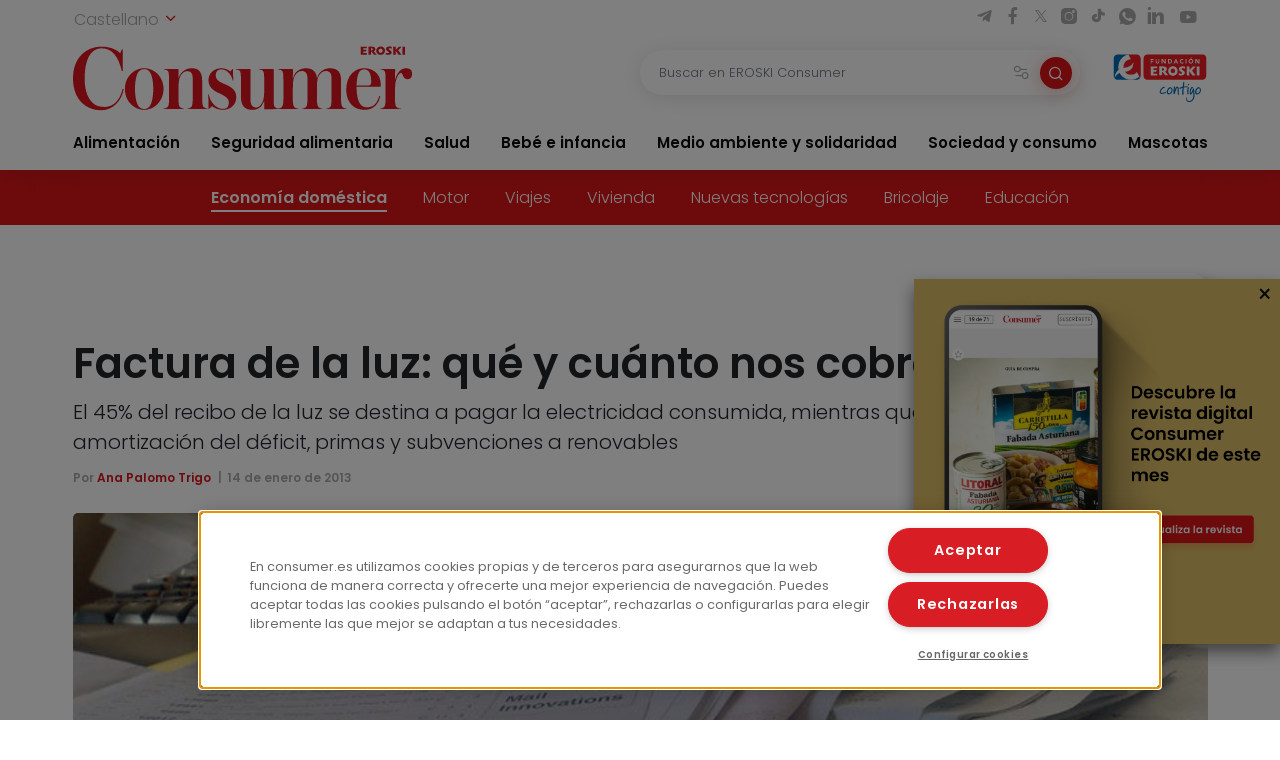

--- FILE ---
content_type: text/html; charset=UTF-8
request_url: https://www.consumer.es/economia-domestica/servicios-y-hogar/factura-de-la-luz-que-y-cuanto-nos-cobran.html
body_size: 15354
content:
 <!DOCTYPE html><html lang="es-ES"
prefix="og: https://ogp.me/ns#" > <head> <meta charset="UTF-8"> <meta name="viewport" content="width=device-width, initial-scale=1, shrink-to-fit=no"> <link rel="profile" href="http://gmpg.org/xfn/11"> <link rel="shortcut icon" type="image/png" href="https://www.consumer.es/app/themes/consumer/favicon.png"/> <link rel="icon" href="https://www.consumer.es/app/themes/consumer/c-consumer.png" sizes="32x32" /> <link rel="apple-touch-icon" href="https://www.consumer.es/app/themes/consumer/c-consumer.png" /> <link rel="preload" href="https://www.consumer.es/app/themes/consumer/assets/css/consumer.style.css" as="style"> <link rel="preload" href="https://www.consumer.es/app/themes/consumer/assets/font/2F22C0_0_0.woff2" as="font" type="font/woff2" crossorigin=""> <link rel="preload" href="https://www.consumer.es/app/themes/consumer/assets/font/2F22C0_1_0.woff2" as="font" type="font/woff2" crossorigin=""> <link rel="preload" href="https://www.consumer.es/app/themes/consumer/assets/font/consumer.ttf" as="font" type="font/ttf" crossorigin=""> <script>dataLayer = [{"idioma": "es","categoria": "Sociedad y consumo","subcategoria": "Economía doméstica","fecha_publicacion": "2013-01-14 12:00:00","autor": "Ana Palomo Trigo","pagetype": "articulo"
}];</script><title>Factura de la luz: qué y cuánto nos cobran | Consumer</title><meta name="description" content="Aunque en 2012 los españoles padecieron dos subidas de la luz, una en abril del 4% y otra en julio del 7%, este año 2013 trae consigo más incrementos. Además del alza del 3% en la factura, un nuevo instrumento para cuantificar la tarifa eléctrica añade un recargo progresivo en función del consumo, que puede […]"/><link rel="canonical" href="https://www.consumer.es/economia-domestica/servicios-y-hogar/factura-de-la-luz-que-y-cuanto-nos-cobran.html" /><meta property="og:site_name" content="Consumer |" /><meta property="og:type" content="article" /><meta property="og:title" content="Factura de la luz: qué y cuánto nos cobran | Consumer" /><meta property="og:description" content="Aunque en 2012 los españoles padecieron dos subidas de la luz, una en abril del 4% y otra en julio del 7%, este año 2013 trae consigo más incrementos. Además del alza del 3% en la factura, un nuevo instrumento para cuantificar la tarifa eléctrica añade un recargo progresivo en función del consumo, que puede […]" /><meta property="og:url" content="https://www.consumer.es/economia-domestica/servicios-y-hogar/factura-de-la-luz-que-y-cuanto-nos-cobran.html" /><meta property="og:image" content="https://www.consumer.es/app/uploads/2019/07/img_facturas-6.jpg" /><meta property="og:image:secure_url" content="https://www.consumer.es/app/uploads/2019/07/img_facturas-6.jpg" /><meta property="og:image:width" content="800" /><meta property="og:image:height" content="600" /><meta property="article:published_time" content="2013-01-13T23:00:00Z" /><meta property="article:modified_time" content="2025-02-25T17:42:04Z" /><meta name="twitter:card" content="summary" /><meta name="twitter:domain" content="www.consumer.es" /><meta name="twitter:title" content="Factura de la luz: qué y cuánto nos cobran | Consumer" /><meta name="twitter:description" content="Aunque en 2012 los españoles padecieron dos subidas de la luz, una en abril del 4% y otra en julio del 7%, este año 2013 trae consigo más incrementos. Además del alza del 3% en la factura, un nuevo instrumento para cuantificar la tarifa eléctrica añade un recargo progresivo en función del consumo, que puede […]" /><meta name="twitter:image" content="https://www.consumer.es/app/uploads/2019/07/img_facturas-6.jpg" /><script type="application/ld+json" class="aioseo-schema">{"@context":"https:\/\/schema.org","@graph":[{"@type":"WebSite","@id":"https:\/\/www.consumer.es\/#website","url":"https:\/\/www.consumer.es\/","name":"Consumer","publisher":{"@id":"https:\/\/www.consumer.es\/#organization"}},{"@type":"Organization","@id":"https:\/\/www.consumer.es\/#organization","name":"Eroski Consumer","url":"https:\/\/www.consumer.es\/","logo":{"@type":"ImageObject","@id":"https:\/\/www.consumer.es\/#organizationLogo","url":"https:\/\/www.consumer.es\/app\/themes\/consumer\/assets\/img\/logo-consumer.svg"},"image":{"@id":"https:\/\/www.consumer.es\/#organizationLogo"}},{"@type":"BreadcrumbList","@id":"https:\/\/www.consumer.es\/economia-domestica\/servicios-y-hogar\/factura-de-la-luz-que-y-cuanto-nos-cobran.html#breadcrumblist","itemListElement":[{"@type":"ListItem","@id":"https:\/\/www.consumer.es\/#listItem","position":"1","item":{"@id":"https:\/\/www.consumer.es\/#item","name":"Inicio","description":"Las \u00faltimas novedades y la actualidad m\u00e1s completa con informaci\u00f3n rigurosa y pr\u00e1ctica para el Consumidor en Alimentaci\u00f3n, Salud, Beb\u00e9, Mascotas, etc.","url":"https:\/\/www.consumer.es\/"},"nextItem":"https:\/\/www.consumer.es\/economia-domestica\/servicios-y-hogar\/factura-de-la-luz-que-y-cuanto-nos-cobran.html#listItem"},{"@type":"ListItem","@id":"https:\/\/www.consumer.es\/economia-domestica\/servicios-y-hogar\/factura-de-la-luz-que-y-cuanto-nos-cobran.html#listItem","position":"2","item":{"@id":"https:\/\/www.consumer.es\/economia-domestica\/servicios-y-hogar\/factura-de-la-luz-que-y-cuanto-nos-cobran.html#item","name":"Factura de la luz: qu\u00e9 y cu\u00e1nto nos cobran","description":"Aunque en 2012 los espa\u00f1oles padecieron dos subidas de la luz, una en abril del 4% y otra en julio del 7%, este a\u00f1o 2013 trae consigo m\u00e1s incrementos. Adem\u00e1s del alza del 3% en la factura, un nuevo instrumento para cuantificar la tarifa el\u00e9ctrica a\u00f1ade un recargo progresivo en funci\u00f3n del consumo, que puede [\u2026]","url":"https:\/\/www.consumer.es\/economia-domestica\/servicios-y-hogar\/factura-de-la-luz-que-y-cuanto-nos-cobran.html"},"previousItem":"https:\/\/www.consumer.es\/#listItem"}]},{"@type":"Person","@id":"https:\/\/www.consumer.es\/author\/blanca#author","url":"https:\/\/www.consumer.es\/author\/blanca","name":"Blanca \u00c1lvarez","image":{"@type":"ImageObject","@id":"https:\/\/www.consumer.es\/economia-domestica\/servicios-y-hogar\/factura-de-la-luz-que-y-cuanto-nos-cobran.html#authorImage","url":"https:\/\/secure.gravatar.com\/avatar\/24b20db31426489543fbae1ab0372977?s=96&d=mm&r=g","width":"96","height":"96","caption":"Blanca \u00c1lvarez"}}]}</script><link rel='dns-prefetch' href='//s.w.org' /><link rel="alternate" type="application/rss+xml" title="Consumer &raquo; Comentario Factura de la luz: qué y cuánto nos cobran del feed" href="https://www.consumer.es/economia-domestica/servicios-y-hogar/factura-de-la-luz-que-y-cuanto-nos-cobran.html/feed" /><link rel='stylesheet' id='consumer-style-css' href='https://www.consumer.es/app/themes/consumer/assets/css/consumer.style.css' type='text/css' media='all' /><script type='text/javascript' id='gtm-js-extra'>
var cns_gtm = {"key":"GTM-M47684D"};
</script><script type='text/javascript' src='https://www.consumer.es/app/themes/consumer/assets/js/components/gtm.js?ver=1' id='gtm-js'></script><script type='text/javascript' src='https://www.consumer.es/app/themes/consumer/assets/js/components/onetrustbikuma.js?ver=1' id='onetrustbikuma-js'></script><script type='text/javascript' src='https://www.consumer.es/wp/wp-includes/js/jquery/jquery.min.js?ver=3.6.0' id='jquery-core-js'></script><link rel="https://api.w.org/" href="https://www.consumer.es/wp-json/" /><link rel="alternate" type="application/json" href="https://www.consumer.es/wp-json/wp/v2/articulo/70526" /><link rel="EditURI" type="application/rsd+xml" title="RSD" href="https://www.consumer.es/wp/xmlrpc.php?rsd" /><link rel="wlwmanifest" type="application/wlwmanifest+xml" href="https://www.consumer.es/wp/wp-includes/wlwmanifest.xml" /> <meta name="generator" content="WordPress 5.8.2" /><link rel='shortlink' href='https://www.consumer.es/?p=70526' /><script type="application/ld+json">{"@context": "https://schema.org",
"@type": "Article","@id": "https://www.consumer.es/economia-domestica/servicios-y-hogar/factura-de-la-luz-que-y-cuanto-nos-cobran.html",
"url": "https://www.consumer.es/economia-domestica/servicios-y-hogar/factura-de-la-luz-que-y-cuanto-nos-cobran.html",
"mainEntityOfPage": "https://www.consumer.es/economia-domestica/servicios-y-hogar/factura-de-la-luz-que-y-cuanto-nos-cobran.html",
"headline": "Factura de la luz: qué y cuánto nos cobran | EROSKI Consumer","description": "El 45% del recibo de la luz se destina a pagar la electricidad consumida, mientras que el resto cubre impuestos, amortización del déficit, primas y subvenciones a renovables","articleBody": "Aunque en 2012 los españoles padecieron dos subidas de la luz, una en abril del 4% y otra en julio del 7%, este año 2013 trae consigo más incrementos. Además del alza del 3% en la factura, un nuevo instrumento para cuantificar la tarifa eléctrica añade un recargo progresivo en función del consumo, que puede hacer que el recibo de hogares y pymes se encarezca de forma adicional entre un 3% y un 7%. Con estas subidas, se pretende ingresar unos 280 millones de euros, que ayuden a compensar el déficit tarifario. Pero, ¿cuáles son los diferentes conceptos a los que va destinado el dinero que cada consumidor paga en su factura de la luz? A lo largo de este artículo se trata de despejar todas las dudas.
A qué se destina el dinero que abona el consumidor en su factura

Imagen: Joel Bez

Para entender la factura de la luz, conviene conocer en qué conceptos se desglosa y adónde va destinado cada euro que se paga. De esta forma, se puede intentar ajustar el consumo y reducir el gasto energético, de cara a la subida del recibo este año.
Menos de la mitad de la factura de la luz se destina para pagar lo que se ha consumido (en torno a un 45%). El resto se reparte entre los impuestos (alrededor de un 20%), el déficit de tarifa, las primas a las energías renovables (que suponen más del 19% de la factura), las compensaciones extrapeninsulares o los impuestos, y las distintas subvenciones, todos ellos factores ajenos a las compañías eléctricas.
El 55% de la factura se destina a impuestos, amortización del déficit, primas y subvenciones a energías renovables
Según la patronal de empresas eléctricas, UNESA (Asociación Española de la Industria Eléctrica), integrada por Endesa, Iberdrola, Gas Natural Fenosa, HidroCantábrico y E.On, el importe de la factura de la luz que abona un consumidor con Tarifa de Último Recurso (TUR) se destina a diferentes conceptos que, de mayor a menor porcentaje, son los siguientes:
La energía (23,8%):
El coste de la energía que abonan los clientes acogidos a la TUR, se estipula mediante una subasta en libre competencia que se celebra cada tres meses y que se conoce como CESUR (Compra de Energía para el Suministro de Último Recurso). Si no se incluyen las subvenciones a las renovables y a la cogeneración, la energía representa menos de un tercio del coste total del recibo.
Las subvenciones al régimen especial (19,7%):
Las empresas que producen energía eléctrica con tecnologías renovables o mediante cogeneración cobran igual que el resto de los productores, más una subvención llamada prima. El precio final que los consumidores tienen que abonar por esta energía va desde casi el doble, en el caso de las instalaciones eólicas, y hasta diez veces, en el caso de las fotovoltaicas.
El importe total que los usuarios tienen que pagar en concepto de primas es de unos 7.000 millones de euros anuales y se refiere a:
Energía eólica: es la tecnología renovable con mayor implantación en España y las subvenciones a esta tecnología son las menores de todas las renovables. En 2010 percibieron 40 euros por cada megavatio producido.
Energía fotovoltaica: el rendimiento medio no es demasiado alto ya que, por norma general, solo se transforma en electricidad el 13% de la energía que se recibe del sol. Hay que diferenciar las instalaciones que se están incorporando a la producción en la actualidad, de las que lo hicieron en el año 2009 y anteriores. Las nuevas cobran una subvención de unos 110 euros por MWh generado, mientras que las antiguas ingresan 370 euros. Durante 2010 estas instalaciones, que solo produjeron el 8% del total de la energía renovable, percibieron el 24% del total de las ayudas.
Energía termosolar: las instalaciones termosolares transforman el calor del sol en energía eléctrica. Se trata de una tecnología que aún está en fase de investigación y desarrollo con unos costes muy elevados (la subvención es de cerca de 250 euros por MWh producido). Estas ayudas superarán los 2.000 millones de euros anuales.
Cogeneración eléctrica: la cogeneración aprovecha procesos industriales para producir energía eléctrica. En el año 2010 en España se produjeron 29.000 Gigavatios por hora mediante cogeneración y tratamiento de residuos y la subvención media fue de 60 euros por MWh producido.
Los impuestos (19,4%):
En la factura de la electricidad se carga el IVA y el Impuesto sobre la electricidad. El IVA se aplica en el citado impuesto de electricidad.
La distribución (15,2%):
La actividad de distribución lleva la energía eléctrica a los consumidores, hogares y empresas. Las redes de distribución toman la energía de la red de transporte, pero también de las instalaciones de producción renovables y cogeneración, a las que se suele denominar como generación dispersa. La generación dispersa es alrededor de una tercera parte del total de la energía distribuida.
La amortización del déficit (8,5%):
Desde hace unos años los distintos gobiernos han optado por endeudar a los consumidores de electricidad, en lugar de adecuar las tarifas eléctricas a los costes reales del suministro. El coste de amortizar la deuda y sus intereses asciende a más de 2.200 millones de euros anuales.
Otros costes (8,1%):
La tarifa eléctrica sirve para pagar los costes de la CNE (Comisión Nacional de la Energía); cubre las rebajas en la factura a determinados consumidores y a empresas que se ofrecen a desengancharse del sistema en caso de necesidad (la interrumpibilidad); paga la moratoria que compensó a las eléctricas por la paralización de la construcción de nucleares; soporta el pago de las primas a las renovables; compensa a las empresas eléctricas que prestan servicio en Baleares, Canarias, Ceuta y Melilla y aporta lo necesario para cubrir el déficit de tarifa, etc.
El transporte (4,7%):
Las líneas de transporte trasladan, en alta tensión, la energía eléctrica desde las instalaciones de producción hasta las poblaciones para que las redes de distribución hagan llegar la electricidad a los hogares y las empresas. El transporte se compone de líneas, cables y subestaciones en las que se eleva o reduce la tensión.
Los detalles de la facturación del recibo
Potencia contratada. La TUR (Tarifa de Último Recurso) es la más común en España y equivale a una potencia menor de 10kW. Existe una variante de la TUR para los consumidores acogidos al bono social y otras tarifas como las de contratos de potencia inferiores a 3kW, las situadas entre 10 y 15kW y las superiores a 15kW. Para obtener la potencia total, se multiplica la contratada (kW) por el número de días de la factura y por el precio del kW/día en euros.
Energía consumida. Las cantidades detalladas en el recibo de la luz son los kWh consumidos en el periodo indicado en la factura, el precio del kWh y el importe total de los kWh consumidos en el tiempo señalado en el recibo.
Cuantía del peaje. Expresa el coste por utilizar las redes de la compañía distribuidora y la estipula el Gobierno tras cada subasta eléctrica.
Impuestos.  Se aplican a la suma de los costes de la potencia contratada y de la energía consumida. Incluye el 21% de IVA, el impuesto de la electricidad y otros impuestos implícitos (Impuesto de Sociedades, Impuesto de Actividades Económicas, tasa de ocupación de dominio público e, incluso, los impuestos medioambientales de las comunidades).","keywords": "Consumo, Electricidad, Energía, Factura, Impuestos, Recibo Luz","datePublished": "2013-01-14 00:00:00","dateModified": "2025-02-25 18:42:04","author": {"@type": "Person","name": "Blanca Álvarez","description": "","image": {"@type": "ImageObject","url": "https://secure.gravatar.com/avatar/?s=96&d=mm&r=g",
"height": 96,"width": 96
}},"publisher": {"@type": "Organization","@id": "https:\/\/www.consumer.es","name": "EROSKI Consumer","url": "https:\/\/www.consumer.es","sameAs": [
"https://twitter.com/eroskiconsumer",
"https://www.facebook.com/EroskiConsumer"
],"logo": {"@type": "ImageObject","url": "https://consumer.es/app/themes/consumer/assets/img/logo-consumer.svg",
"width": 300,"height": 56
},"contactPoint": {"@type": "ContactPoint","contactType": "customer support","telephone": "","url": "https:\/\/www.consumer.es\/contacto"}},"image": [
{"@type": "ImageObject","@id": "https://www.consumer.es/app/uploads/2019/07/img_facturas-6.jpg",
"url": "https://www.consumer.es/app/uploads/2019/07/img_facturas-6.jpg",
"width": 1200,"height": 900
}],"comment": [],"speakable": {"@type": "SpeakableSpecification","xpath": ["\/html\/head\/title","\/html\/head\/meta[@name='description']\/@content"]
},"isPartOf": {"@type": "WebPage","@id":"https://www.consumer.es/economia-domestica/servicios-y-hogar/factura-de-la-luz-que-y-cuanto-nos-cobran.html",
"name":"Factura de la luz: qué y cuánto nos cobran | EROSKI Consumer","url":"https://www.consumer.es/economia-domestica/servicios-y-hogar/factura-de-la-luz-que-y-cuanto-nos-cobran.html",
"description":"El 45% del recibo de la luz se destina a pagar la electricidad consumida, mientras que el resto cubre impuestos, amortización del déficit, primas y subvenciones a renovables"
}}</script><link rel="icon" href="https://www.consumer.es/app/uploads/2024/01/cropped-android-chrome-512x512-1.png" sizes="32x32" /><link rel="icon" href="https://www.consumer.es/app/uploads/2024/01/cropped-android-chrome-512x512-1.png" sizes="192x192" /><link rel="apple-touch-icon" href="https://www.consumer.es/app/uploads/2024/01/cropped-android-chrome-512x512-1.png" /><meta name="msapplication-TileImage" content="https://www.consumer.es/app/uploads/2024/01/cropped-android-chrome-512x512-1.png" /> </head><body class="articulo-template-default single single-articulo postid-70526"><noscript><iframe src="https://www.googletagmanager.com/ns.html?id=GTM-M47684D" height="0" width="0" style="display:none;visibility:hidden"></iframe></noscript><header class="header" id="header-princicpal"> <nav class="navbar navbar-expand-lg navbar-light bg-white"> <div class="navbar-region-top"> <div class="content"> <div class="language-switcher"> <div class="dropdown show"> <a href="#" role="button" id="dropdownMenuLink" data-toggle="dropdown" aria-haspopup="true" aria-expanded="false"> Castellano <i class="icon icon-chevron-down"></i> </a> <div class="dropdown-menu" aria-labelledby="dropdownMenuLink"> <a cns-lang="eu" rel="nofollow" class="dropdown-item" href="https://www.consumer.es/eu/economia-domestica-eu/argiaren-faktura-zer-eta-zenbat-kobratzen-diguten.html">Euskara</a><a cns-lang="ca" rel="nofollow" class="dropdown-item" href="https://www.consumer.es/ca/economia-domestica-ca/factura-de-la-llum-qu-i-quant-ens-cobren.html">Català</a><a cns-lang="gl" rel="nofollow" class="dropdown-item" href="https://www.consumer.es/gl/economia-domestica-gl/factura-da-luz-que-e-canto-nos-cobran.html">Galego</a> </div> </div> </div> <div class="d-lg-block d-none"> <div class="icon-list-social"> <a href="https://t.me/eroskiconsumer" target="_blank" class="icon-enlace icon-list-social-link" title="telegram"> <span class="icon icon-telegram"></span> </a> <a href="https://es-es.facebook.com/EroskiConsumer" target="_blank" class="icon-enlace icon-list-social-link" title="facebook"> <span class="icon icon-facebook-solid"></span> </a> <a href="https://twitter.com/eroskiconsumer?ref_src=twsrc%5Egoogle%7Ctwcamp%5Eserp%7Ctwgr%5Eauthor" target="_blank" class="icon-enlace icon-list-social-link" title="twitter"> <span class="icon icon-twitterX"></span> </a> <a href="https://www.instagram.com/eroskiconsumer_/" target="_blank" class="icon-enlace icon-list-social-link" title="instagram"> <span class="icon icon-instagram-solid"></span> </a> <a href="https://www.tiktok.com/@eroskiconsumer" target="_blank" class="icon-enlace icon-list-social-link" title="tiktok"> <span class="icon icon-tiktok"></span> </a> <a href="https://whatsapp.com/channel/0029VaoAktf7z4kWlLOGnS0j" target="_blank" class="icon-enlace icon-list-social-link" title="whatsapp"> <span class="icon icon-whatsapp"></span> </a> <a href="https://www.linkedin.com/company/eroski-consumer/" target="_blank" class="icon-enlace icon-list-social-link" title="linkedin"> <span class="icon icon-linkedin-solid"></span> </a> <a href="https://www.youtube.com/c/eroskiconsumer" target="_blank" class="icon-enlace icon-list-social-link" title="youtube"> <span class="icon icon-youtube-solid"></span> </a> </div> </div> </div> </div> <div class="navbar-region-middle"> <div class="content"> <div class="sect-1"> <div class="content"> <span class="navbar-toggler" data-toggle="collapse" data-target=".navbarCollapseContent" aria-controls="navbarCollapseContent" aria-expanded="false" aria-label="Toggle navigation"> <span class="icon icon-menu"></span> </span> <div class="brand"> <a class="navbar-brand" href="https://www.consumer.es"><img alt="Logo EROSKI Consumer" title="Logo EROSKI Consumer" src="https://www.consumer.es/app/themes/consumer/assets/img/logo-consumer.svg" width="340" height="65"></a> </div> <div class="search-button"> <span class="searchbar-toggler" data-toggle="collapse" data-target=".searchbarCollapseContent.searchbar-general" aria-controls="searchbarCollapseContent.searchbar-general" aria-expanded="false" aria-label="Toggle navigation"> <span class="icon icon-search"></span> </span> </div> </div> </div> <div class="sect-2"> <div class="content"> <div class="searchbar searchbarCollapseContent searchbar-general collapse "> <form> <div class="form-field search-bar"> <div class="field-text"> <input type="text" class="form-control form-item" id="searchbar-text" form="filter-block" name="search" placeholder="Buscar en EROSKI Consumer" value="" /> <span class="filters-btn-transparent" data-toggle="collapse" data-target="#filter-block" aria-expanded="true" aria-controls="filter-block"> <span class="icon icon-filters"></span> <span class="d-none">Filtrar</span> </span> <button class="search-btn-round" type="submit" form="filter-block"> <span class="icon icon-search"></span> <span class="d-none">Buscar</span> </button> </div> </div> </form></div> <div class="fundacion d-lg-block d-none"> <a class="logo-fundacion" href="https://corporativo.eroski.es/quienes-somos/fundacion-eroski/" target="_blank"><img alt="Logo fundación EROSKI Consumer" title="Logo fundación EROSKI Consumer" src="https://www.consumer.es/app/themes/consumer/assets/img/logo-fundacion-es.svg" width="96" height="48"></a> </div> </div> </div> </div> <form class="filters collapse" id="filter-block" method="get" action="https://www.consumer.es/buscador"> <div class="content"> <div class="filters-header"> <span class="filters-title"><i class="icon icon-filters"></i>Filtros</span> <span class="filters-btn-close" data-toggle="collapse" data-target="#filter-block" aria-expanded="true" aria-controls="filter-block"><i class="icon icon-x"></i><span class="d-none">Cerrar</span></span> </div> <div class="applied-filters"></div> <div class="form-group"> <div class="accordion" id="accordion-filtros"> <div class="accordion-item"> <div class="accordion-header" id="filtros-canales-header"> <span class="accordion-tag" data-toggle="collapse" data-target="#filtros-canales" aria-expanded="true" aria-controls="filtros-canales">Canales</span> </div> <div id="filtros-canales" class="collapse show" aria-labelledby="filtros-canales-header" data-parent="#accordion-filtros"> <div class="accordion-body"> <div class="accordion" id="accordion-filtros-canales"> <div class="accordion-item"> <div class="accordion-header" id="accordion-header-canales"> <div class="accordion-toggler" data-toggle="collapse" data-target="#collapse-subcanales-19" aria-expanded="false" aria-controls="collapse-subcanales-19"> <div class="form-field form-field-checkbox"> <input type="checkbox" id="canal-19" value="19" name="canal[]" > <label for="canal-19" class="item-label">Alimentación</label> </div> </div> </div> <div id="collapse-subcanales-19" class="collapse" aria-labelledby="accordion-header-canales"> <div class="accordion-body"> <div class="form-field form-field-checkbox"> <input type="checkbox" id="canal-33" value="33" name="canal[]" data-parent="canal-19" > <label for="canal-33" class="item-label">Nutrición</label> </div> <div class="form-field form-field-checkbox"> <input type="checkbox" id="canal-35" value="35" name="canal[]" data-parent="canal-19" > <label for="canal-35" class="item-label">En la cocina</label> </div> </div> </div> </div> <div class="accordion-item"> <div class="accordion-header" id="accordion-header-canales"> <div class="accordion-toggler" data-toggle="collapse" data-target="#collapse-subcanales-21" aria-expanded="false" aria-controls="collapse-subcanales-21"> <div class="form-field form-field-checkbox"> <input type="checkbox" id="canal-21" value="21" name="canal[]" > <label for="canal-21" class="item-label">Seguridad alimentaria</label> </div> </div> </div> <div id="collapse-subcanales-21" class="collapse" aria-labelledby="accordion-header-canales"> <div class="accordion-body"> <div class="form-field form-field-checkbox"> <input type="checkbox" id="canal-37" value="37" name="canal[]" data-parent="canal-21" > <label for="canal-37" class="item-label">Consumo seguro</label> </div> <div class="form-field form-field-checkbox"> <input type="checkbox" id="canal-39" value="39" name="canal[]" data-parent="canal-21" > <label for="canal-39" class="item-label">Alimentos a detalle</label> </div> <div class="form-field form-field-checkbox"> <input type="checkbox" id="canal-41" value="41" name="canal[]" data-parent="canal-21" > <label for="canal-41" class="item-label">Riesgos y medidas</label> </div> </div> </div> </div> <div class="accordion-item"> <div class="accordion-header" id="accordion-header-canales"> <div class="accordion-toggler" data-toggle="collapse" data-target="#collapse-subcanales-23" aria-expanded="false" aria-controls="collapse-subcanales-23"> <div class="form-field form-field-checkbox"> <input type="checkbox" id="canal-23" value="23" name="canal[]" > <label for="canal-23" class="item-label">Salud</label> </div> </div> </div> <div id="collapse-subcanales-23" class="collapse" aria-labelledby="accordion-header-canales"> <div class="accordion-body"> <div class="form-field form-field-checkbox"> <input type="checkbox" id="canal-43" value="43" name="canal[]" data-parent="canal-23" > <label for="canal-43" class="item-label">Bienestar</label> </div> <div class="form-field form-field-checkbox"> <input type="checkbox" id="canal-45" value="45" name="canal[]" data-parent="canal-23" > <label for="canal-45" class="item-label">Problemas de salud</label> </div> </div> </div> </div> <div class="accordion-item"> <div class="accordion-header" id="accordion-header-canales"> <div class="accordion-toggler" data-toggle="collapse" data-target="#collapse-subcanales-25" aria-expanded="false" aria-controls="collapse-subcanales-25"> <div class="form-field form-field-checkbox"> <input type="checkbox" id="canal-25" value="25" name="canal[]" > <label for="canal-25" class="item-label">Bebé e infancia</label> </div> </div> </div> <div id="collapse-subcanales-25" class="collapse" aria-labelledby="accordion-header-canales"> <div class="accordion-body"> <div class="form-field form-field-checkbox"> <input type="checkbox" id="canal-47" value="47" name="canal[]" data-parent="canal-25" > <label for="canal-47" class="item-label">Embarazo</label> </div> <div class="form-field form-field-checkbox"> <input type="checkbox" id="canal-49" value="49" name="canal[]" data-parent="canal-25" > <label for="canal-49" class="item-label">Bebés y etapas</label> </div> <div class="form-field form-field-checkbox"> <input type="checkbox" id="canal-51" value="51" name="canal[]" data-parent="canal-25" > <label for="canal-51" class="item-label">Infancia y familia</label> </div> </div> </div> </div> <div class="accordion-item"> <div class="accordion-header" id="accordion-header-canales"> <div class="accordion-toggler" data-toggle="collapse" data-target="#collapse-subcanales-27" aria-expanded="false" aria-controls="collapse-subcanales-27"> <div class="form-field form-field-checkbox"> <input type="checkbox" id="canal-27" value="27" name="canal[]" > <label for="canal-27" class="item-label">Medio ambiente y solidaridad</label> </div> </div> </div> <div id="collapse-subcanales-27" class="collapse" aria-labelledby="accordion-header-canales"> <div class="accordion-body"> <div class="form-field form-field-checkbox"> <input type="checkbox" id="canal-53" value="53" name="canal[]" data-parent="canal-27" > <label for="canal-53" class="item-label">Medio ambiente</label> </div> <div class="form-field form-field-checkbox"> <input type="checkbox" id="canal-55" value="55" name="canal[]" data-parent="canal-27" > <label for="canal-55" class="item-label">Solidaridad</label> </div> </div> </div> </div> <div class="accordion-item"> <div class="accordion-header" id="accordion-header-canales"> <div class="accordion-toggler" data-toggle="collapse" data-target="#collapse-subcanales-29" aria-expanded="false" aria-controls="collapse-subcanales-29"> <div class="form-field form-field-checkbox"> <input type="checkbox" id="canal-29" value="29" name="canal[]" > <label for="canal-29" class="item-label">Sociedad y consumo</label> </div> </div> </div> <div id="collapse-subcanales-29" class="collapse" aria-labelledby="accordion-header-canales"> <div class="accordion-body"> <div class="form-field form-field-checkbox"> <input type="checkbox" id="canal-57" value="57" name="canal[]" data-parent="canal-29" > <label for="canal-57" class="item-label">Economía doméstica</label> </div> <div class="form-field form-field-checkbox"> <input type="checkbox" id="canal-59" value="59" name="canal[]" data-parent="canal-29" > <label for="canal-59" class="item-label">Motor</label> </div> <div class="form-field form-field-checkbox"> <input type="checkbox" id="canal-61" value="61" name="canal[]" data-parent="canal-29" > <label for="canal-61" class="item-label">Viajes</label> </div> <div class="form-field form-field-checkbox"> <input type="checkbox" id="canal-63" value="63" name="canal[]" data-parent="canal-29" > <label for="canal-63" class="item-label">Vivienda</label> </div> <div class="form-field form-field-checkbox"> <input type="checkbox" id="canal-65" value="65" name="canal[]" data-parent="canal-29" > <label for="canal-65" class="item-label">Nuevas tecnologías</label> </div> <div class="form-field form-field-checkbox"> <input type="checkbox" id="canal-67" value="67" name="canal[]" data-parent="canal-29" > <label for="canal-67" class="item-label">Bricolaje</label> </div> <div class="form-field form-field-checkbox"> <input type="checkbox" id="canal-69" value="69" name="canal[]" data-parent="canal-29" > <label for="canal-69" class="item-label">Educación</label> </div> </div> </div> </div> <div class="accordion-item"> <div class="accordion-header" id="accordion-header-canales"> <div class="accordion-toggler" data-toggle="collapse" data-target="#collapse-subcanales-31" aria-expanded="false" aria-controls="collapse-subcanales-31"> <div class="form-field form-field-checkbox"> <input type="checkbox" id="canal-31" value="31" name="canal[]" > <label for="canal-31" class="item-label">Mascotas</label> </div> </div> </div> <div id="collapse-subcanales-31" class="collapse" aria-labelledby="accordion-header-canales"> <div class="accordion-body"> <div class="form-field form-field-checkbox"> <input type="checkbox" id="canal-71" value="71" name="canal[]" data-parent="canal-31" > <label for="canal-71" class="item-label">Tener mascota</label> </div> <div class="form-field form-field-checkbox"> <input type="checkbox" id="canal-73" value="73" name="canal[]" data-parent="canal-31" > <label for="canal-73" class="item-label">Cuidados</label> </div> <div class="form-field form-field-checkbox"> <input type="checkbox" id="canal-75" value="75" name="canal[]" data-parent="canal-31" > <label for="canal-75" class="item-label">Convivencia y psicología</label> </div> </div> </div> </div> </div> </div> </div> </div> <div class="accordion-item"> <div class="accordion-header" id="filtros-tipos-header"> <span class="accordion-tag" data-toggle="collapse" data-target="#filtros-tipos" aria-expanded="true" aria-controls="filtros-tipos">Tipo de contenido</span> </div> <div id="filtros-tipos" class="collapse show" aria-labelledby="filtros-tipos-header"> <div class="accordion-body"> <div class="accordion" id="accordion-filtros-tipos"> <div class="accordion-item"> <div class="accordion-header" id="accordion-header-tipos"> <div class="form-field"> <input type="checkbox" id="tipo-articulo" name="type[]" value="articulo"> <label for="tipo-articulo">Artículos</label> </div> <div class="form-field"> <input type="checkbox" id="tipo-entrevista" name="type[]" value="entrevista"> <label for="tipo-entrevista">Entrevistas</label> </div> <div class="form-field"> <input type="checkbox" id="tipo-analisis_comparativo" name="type[]" value="analisis_comparativo"> <label for="tipo-analisis_comparativo">Análisis comparativos</label> </div> <div class="form-field"> <input type="checkbox" id="tipo-guia" name="type[]" value="guia"> <label for="tipo-guia">Guías</label> </div> <div class="form-field"> <input type="checkbox" id="tipo-video" name="type[]" value="video"> <label for="tipo-video">Vídeos</label> </div> <div class="form-field"> <input type="checkbox" id="tipo-infografia" name="type[]" value="infografia"> <label for="tipo-infografia">Infografías</label> </div> <div class="form-field"> <input type="checkbox" id="tipo-monografico" name="type[]" value="monografico"> <label for="tipo-monografico">Monográficos</label> </div> </div> </div> </div> </div> </div> </div></div> </div> <div class="form-group row"> <div class="col-6"> <div class="form-field"> <label for="fecha-from" class="item-label">Fecha desde</label> <div class="field-date"> <input type="date" class="form-control form-item" id="fecha-from" name="from" value=""> </div></div> </div> <div class="col-6"> <div class="form-field"> <label for="fecha-to" class="item-label">Hasta</label> <div class="field-date"> <input type="date" class="form-control form-item" id="fecha-to" name="to" value=""> </div></div> </div> </div> <div class="form-field"> <label for="firma" class="item-label">Autor</label> <div class="field-text"> <select id="firma" name="firma[]" class="form-control form-item select2"> </select> </div></div> <div class="form-actions"> <div class="form-group row"> <div class="col-6"> <input type="button" class="btn btn-outline-secondary filters-btn-clear" value="Borrar"> </div> <div class="col-6"> <input type="submit" class="btn btn-primary" value="Aplicar"> </div> </div> </div> </div> </form> </div> <div class="collapse navbarCollapseContent navbar-collapse navbar-region-bottom"> <div class="content py-lg-0 py-3"> <ul id="menu-menu-principal" class="navbar-nav"><li class="nav-item dropdown"><a class="nav-link" href="https://www.consumer.es/alimentacion">Alimentación</a><span id="navbarDropdown-25" class="icon icon-chevron-down" role="button" data-toggle="dropdown" aria-haspopup="true" aria-expanded="false"></span><div class="dropdown-menu" aria-labelledby="navbarDropdown-25"><div class="dropdown-menu-content"><a class="nav-link dropdown-item" href="https://www.consumer.es/alimentacion/nutricion">Nutrición</a><a class="nav-link dropdown-item" href="https://www.consumer.es/alimentacion/en-la-cocina">En la cocina</a></div></div></li><li class="nav-item dropdown"><a class="nav-link" href="https://www.consumer.es/seguridad-alimentaria">Seguridad alimentaria</a><span id="navbarDropdown-30" class="icon icon-chevron-down" role="button" data-toggle="dropdown" aria-haspopup="true" aria-expanded="false"></span><div class="dropdown-menu" aria-labelledby="navbarDropdown-30"><div class="dropdown-menu-content"><a class="nav-link dropdown-item" href="https://www.consumer.es/seguridad-alimentaria/consumo-seguro">Consumo seguro</a><a class="nav-link dropdown-item" href="https://www.consumer.es/seguridad-alimentaria/alimentos-a-detalle">Alimentos a detalle</a><a class="nav-link dropdown-item" href="https://www.consumer.es/seguridad-alimentaria/riesgos-y-medidas">Riesgos y medidas</a></div></div></li><li class="nav-item dropdown"><a class="nav-link" href="https://www.consumer.es/salud">Salud</a><span id="navbarDropdown-34" class="icon icon-chevron-down" role="button" data-toggle="dropdown" aria-haspopup="true" aria-expanded="false"></span><div class="dropdown-menu" aria-labelledby="navbarDropdown-34"><div class="dropdown-menu-content"><a class="nav-link dropdown-item" href="https://www.consumer.es/salud/bienestar">Bienestar</a><a class="nav-link dropdown-item" href="https://www.consumer.es/salud/problemas-de-salud">Problemas de salud</a></div></div></li><li class="nav-item dropdown"><a class="nav-link" href="https://www.consumer.es/bebe">Bebé e infancia</a><span id="navbarDropdown-37" class="icon icon-chevron-down" role="button" data-toggle="dropdown" aria-haspopup="true" aria-expanded="false"></span><div class="dropdown-menu" aria-labelledby="navbarDropdown-37"><div class="dropdown-menu-content"><a class="nav-link dropdown-item" href="https://www.consumer.es/bebe/embarazo">Embarazo</a><a class="nav-link dropdown-item" href="https://www.consumer.es/bebe/bebes-y-etapas">Bebés y etapas</a><a class="nav-link dropdown-item" href="https://www.consumer.es/bebe/infancia-y-familia">Infancia y familia</a></div></div></li><li class="nav-item dropdown"><a class="nav-link" href="https://www.consumer.es/medio-ambiente-solidaridad">Medio ambiente y solidaridad</a><span id="navbarDropdown-46" class="icon icon-chevron-down" role="button" data-toggle="dropdown" aria-haspopup="true" aria-expanded="false"></span><div class="dropdown-menu" aria-labelledby="navbarDropdown-46"><div class="dropdown-menu-content"><a class="nav-link dropdown-item" href="https://www.consumer.es/medio-ambiente-solidaridad/medio-ambiente">Medio ambiente</a><a class="nav-link dropdown-item" href="https://www.consumer.es/medio-ambiente-solidaridad/solidaridad">Solidaridad</a></div></div></li><li class="nav-item dropdown"><a class="nav-link" href="https://www.consumer.es/sociedad-consumo">Sociedad y consumo</a><span id="navbarDropdown-50" class="icon icon-chevron-down" role="button" data-toggle="dropdown" aria-haspopup="true" aria-expanded="false"></span><div class="dropdown-menu" aria-labelledby="navbarDropdown-50"><div class="dropdown-menu-content"><a class="nav-link dropdown-item" href="https://www.consumer.es/sociedad-consumo/economia-domestica">Economía doméstica</a><a class="nav-link dropdown-item" href="https://www.consumer.es/sociedad-consumo/motor">Motor</a><a class="nav-link dropdown-item" href="https://www.consumer.es/sociedad-consumo/viajes">Viajes</a><a class="nav-link dropdown-item" href="https://www.consumer.es/sociedad-consumo/vivienda">Vivienda</a><a class="nav-link dropdown-item" href="https://www.consumer.es/sociedad-consumo/tecnologia">Nuevas tecnologías</a><a class="nav-link dropdown-item" href="https://www.consumer.es/sociedad-consumo/bricolaje">Bricolaje</a><a class="nav-link dropdown-item" href="https://www.consumer.es/sociedad-consumo/educacion">Educación</a></div></div></li><li class="nav-item dropdown"><a class="nav-link" href="https://www.consumer.es/mascotas">Mascotas</a><span id="navbarDropdown-61" class="icon icon-chevron-down" role="button" data-toggle="dropdown" aria-haspopup="true" aria-expanded="false"></span><div class="dropdown-menu" aria-labelledby="navbarDropdown-61"><div class="dropdown-menu-content"><a class="nav-link dropdown-item" href="https://www.consumer.es/mascotas/tener-mascota">Tener mascota</a><a class="nav-link dropdown-item" href="https://www.consumer.es/mascotas/cuidados">Cuidados</a><a class="nav-link dropdown-item" href="https://www.consumer.es/mascotas/convivencia-y-psicologia">Convivencia y psicología</a></div></div></li></ul> <div class="d-lg-none d-block"> <div class="sidebar-recursos card card-wrap"> <div class="featured-links"><div class="card card-wrap card-articulo"> <a class="card-hover-link" target="_blank"href="https://revista.consumer.es" title="EROSKI Consumer"> <div class="card-row"> <div class="card-col-imagen"> <div class="card-img card-imagen"> <img class="img-fluid" src="https://www.consumer.es/app/uploads/fly-images/342/revista-45x45-cc.png" width="45" height="45" alt="Revista" title="revista"> </div> </div> <div class="card-col-cuerpo"> <div class="card-body card-cuerpo"> <div class="card-category"> <small class="card-category-type">Revista</small> </div> <div class="card-title card-titulo">EROSKI Consumer</div> </div> </div> </div> </a></div><div class="card card-wrap card-articulo"> <a class="card-hover-link" href="/alimentacion/recetas" title="Menús y recetas"> <div class="card-row"> <div class="card-col-imagen"> <div class="card-img card-imagen"> <img class="img-fluid" src="https://www.consumer.es/app/uploads/fly-images/151/menus-y-recetas-45x45-cc.png" width="45" height="45" alt="Menús y recetas" title="Menús y recetas"> </div> </div> <div class="card-col-cuerpo"> <div class="card-body card-cuerpo"> <div class="card-category"> <small class="card-category-type">Guía</small> </div> <div class="card-title card-titulo">Menús y recetas</div> </div> </div> </div> </a></div><div class="card card-wrap card-articulo"> <a class="card-hover-link" href="https://caminodesantiago.consumer.es/" title="Camino de santiago"> <div class="card-row"> <div class="card-col-imagen"> <div class="card-img card-imagen"> <img class="img-fluid" src="https://www.consumer.es/app/uploads/fly-images/305076/camino-de-santiago-1-45x45-cc.png" width="45" height="45" alt="Camino de Santiago" title="camino-de-santiago"> </div> </div> <div class="card-col-cuerpo"> <div class="card-body card-cuerpo"> <div class="card-category"> <small class="card-category-type">Guía</small> </div> <div class="card-title card-titulo">Camino de santiago</div> </div> </div> </div> </a></div><div class="card card-wrap card-articulo"> <a class="card-hover-link" target="_blank"href="https://www.escueladealimentacion.es/es" title="Escuela de alimentación"> <div class="card-row"> <div class="card-col-imagen"> <div class="card-img card-imagen"> <img class="img-fluid" src="https://www.consumer.es/app/uploads/fly-images/341/escuela-de-alimentacion-45x45-cc.png" width="45" height="45" alt="Escuela de alimentación" title="escuela-de-alimentacion"> </div> </div> <div class="card-col-cuerpo"> <div class="card-body card-cuerpo"> <div class="card-category"> <small class="card-category-type">Programa</small> </div> <div class="card-title card-titulo">Escuela de alimentación</div> </div> </div> </div> </a></div></div> <div class="resources-menu"> <div class="menu-header"> <i class="icon icon-settings icon-primary"></i> <span class="menu-title">Recursos</span> </div> <div class="menu-content"> <div class="resources-item"> <div class="accordion" id="accordion-resources-1"> <div class="accordion-item"> <div class="accordion-header" id="resources-heading-1"> <div class="accordion-title"> <span class="accordion-toggler"><a href="https://www.consumer.es/guias">Guías</a><i class="icon icon-chevron-down" data-toggle="collapse" data-target="#collapse-resources-1" aria-expanded="false" aria-controls="collapse-resources-1"></i></span> </div> </div> <div id="collapse-resources-1" class="collapse" aria-labelledby="resources-heading-1" data-parent="#accordion-resources-1"> <div class="accordion-body"> <a target="_blank" href="/app/uploads/guias/es/obesidad_infantil.pdf">Obesidad Infantil</a> <a target="_blank" href="https://caminodesantiago.consumer.es/">Camino de santiago</a> <a target="_blank" href="/alimentacion/recetas">Menús y recetas</a> <a target="_blank" href="https://frutas.consumer.es/">Frutas</a> <a target="_blank" href="https://verduras.consumer.es/">Verduras y hortalizas</a> <a target="_blank" href="https://pescadosymariscos.consumer.es/">Pescados y mariscos</a> <a target="_blank" href="https://saludyalimentacion.consumer.es/">Salud y alimentación</a> <a target="_blank" href="https://trabajoyalimentacion.consumer.es/">Trabajo y alimentación</a> <a target="_blank" href="https://sexoysalud.consumer.es/">Sexo y salud</a> <a target="_blank" href="https://comprasostenible.consumer.es/">Compra sostenible</a> <a target="_blank" href="https://pasionporlavida.consumer.es">Pasión por la vida</a> <a target="_blank" href="https://bebe.consumer.es/">Guía del bebé</a> </div> </div> </div> </div> </div> <div class="resources-item"> <a href="https://www.consumer.es/infografias">Infografías</a> </div> <div class="resources-item"> <a href="https://www.consumer.es/monograficos">Monográficos</a> </div> <div class="resources-item"> <a href="https://www.consumer.es/videos">Vídeos</a> </div> </div></div></div> <div class="icon-list-social"> <a href="https://t.me/eroskiconsumer" target="_blank" class="icon-enlace icon-list-social-link" title="telegram"> <span class="icon icon-telegram"></span> </a> <a href="https://es-es.facebook.com/EroskiConsumer" target="_blank" class="icon-enlace icon-list-social-link" title="facebook"> <span class="icon icon-facebook-solid"></span> </a> <a href="https://twitter.com/eroskiconsumer?ref_src=twsrc%5Egoogle%7Ctwcamp%5Eserp%7Ctwgr%5Eauthor" target="_blank" class="icon-enlace icon-list-social-link" title="twitter"> <span class="icon icon-twitterX"></span> </a> <a href="https://www.instagram.com/eroskiconsumer_/" target="_blank" class="icon-enlace icon-list-social-link" title="instagram"> <span class="icon icon-instagram-solid"></span> </a> <a href="https://www.tiktok.com/@eroskiconsumer" target="_blank" class="icon-enlace icon-list-social-link" title="tiktok"> <span class="icon icon-tiktok"></span> </a> <a href="https://whatsapp.com/channel/0029VaoAktf7z4kWlLOGnS0j" target="_blank" class="icon-enlace icon-list-social-link" title="whatsapp"> <span class="icon icon-whatsapp"></span> </a> <a href="https://www.linkedin.com/company/eroski-consumer/" target="_blank" class="icon-enlace icon-list-social-link" title="linkedin"> <span class="icon icon-linkedin-solid"></span> </a> <a href="https://www.youtube.com/c/eroskiconsumer" target="_blank" class="icon-enlace icon-list-social-link" title="youtube"> <span class="icon icon-youtube-solid"></span> </a> </div> </div> </div> </div> </nav></header><div id="submenu"> <div class="menu-canal"> <a class="nav-link" href="https://www.consumer.es/sociedad-consumo">Sociedad y consumo</a> </div> <div class="navbar menu-subcanal"> <div class="navbar-items"> <div class="navbar-items-wrap"> <ul class="navbar-nav d-inline-block"> <li class="nav-item"> <a class="nav-link active" href="https://www.consumer.es/sociedad-consumo/economia-domestica">Economía doméstica</a> </li> <li class="nav-item"> <a class="nav-link" href="https://www.consumer.es/sociedad-consumo/motor">Motor</a> </li> <li class="nav-item"> <a class="nav-link" href="https://www.consumer.es/sociedad-consumo/viajes">Viajes</a> </li> <li class="nav-item"> <a class="nav-link" href="https://www.consumer.es/sociedad-consumo/vivienda">Vivienda</a> </li> <li class="nav-item"> <a class="nav-link" href="https://www.consumer.es/sociedad-consumo/tecnologia">Nuevas tecnologías</a> </li> <li class="nav-item"> <a class="nav-link" href="https://www.consumer.es/sociedad-consumo/bricolaje">Bricolaje</a> </li> <li class="nav-item"> <a class="nav-link" href="https://www.consumer.es/sociedad-consumo/educacion">Educación</a> </li> </ul> </div> </div> </div></div> <div id="page-articulo" class="page-post"> <div class="block block-post"> <div class="container"> <div class="row"> <div class="ttselhuyar d-flex flex-column w-100 align-items-end position-sticky pr-3 mb-3"> <tts-component id="host"></tts-component> </div> <div class="col-lg-12"> <div class="block-post-header"> <div class="block-post-header-antetitulo"></div> <h1 class="block-post-header-title">Factura de la luz: qué y cuánto nos cobran</h1> <div class="block-post-header-subtitulo">El 45% del recibo de la luz se destina a pagar la electricidad consumida, mientras que el resto cubre impuestos, amortización del déficit, primas y subvenciones a renovables</div> <div class="block-post-header-datos"> <small class="post-autor"> Por <a href="/autor/ana-palomo-trigo">Ana Palomo Trigo</a> </small> <small class="post-fecha">14 de enero de 2013</small> </div> <div class="block-post-header-img"> <figure> <picture><source media="(max-width: 767px)" srcset="https://www.consumer.es/app/uploads/fly-images/70530/img_facturas-6-345x220-cc.jpg" width="345" height="220"><img class="img-fluid" src="https://www.consumer.es/app/uploads/fly-images/70530/img_facturas-6-1200x550-cc.jpg" width="1200" height="550" alt="Img facturas" title="img_facturas-6"></picture> <figcaption class="img-figcaption"> <div class="autor"> <span>Imagen: </span> <a href="http://www.flickr.com/people/lejoe/" target="_blank">Joel Bez</a> </div> </figcaption> </figure> </div> </div> </div> <div class="col-lg-9"> <div class="wrapper d-flex flex-md-row-reverse flex-column align-items-start"> <article id="sidebar-content" class="block-post-content"> <div class="post"> <div class="post-text"> <div class="wp-block-consumer-entradilla-block post-entradilla"><p>Aunque en 2012 los españoles padecieron dos subidas de la luz, <a href="/economia-domestica/finanzas/subida-de-precios-en-abril.html">una en abril</a> del 4% y otra en julio del 7%, este año 2013 trae consigo más incrementos. <strong>Además del alza del 3% en la factura, un nuevo instrumento para cuantificar la tarifa eléctrica añade un <a href="/economia-domestica/servicios-y-hogar/luz-aumentos-variables-segun-el-consumo.html">recargo progresivo en función del consumo</a>, que puede hacer que el recibo de hogares y pymes se encarezca de forma adicional entre un 3% y un 7%</strong>. Con estas subidas, se pretende ingresar unos 280 millones de euros, que ayuden a compensar el déficit tarifario. Pero, <strong>¿cuáles son los diferentes conceptos a los que va destinado el dinero que cada consumidor paga en su <a href="/economia-domestica/servicios-y-hogar/como-ahorrar-en-la-factura-de-la-luz.html">factura de la luz</a>?</strong> A lo largo de este artículo se trata de despejar todas las dudas.</p></div> <h2>A qué se destina el dinero que abona el consumidor en su factura</h2><p><p>Para entender la factura de la luz, conviene conocer en qué conceptos se desglosa y adónde va destinado cada euro que se paga. De esta forma, se puede intentar <a href="/economia-domestica/servicios-y-hogar/reducir-el-gasto-de-las-facturas.html">ajustar el consumo y reducir el gasto energético</a>, de cara a la subida del recibo este año.</p><p><strong>Menos de la mitad de la factura de la luz se destina para pagar lo que se ha consumido</strong> (en torno a un 45%). El resto se reparte entre los impuestos (alrededor de un 20%), el déficit de tarifa, las primas a las energías renovables (que suponen más del 19% de la factura), las compensaciones extrapeninsulares o los impuestos, y las distintas subvenciones, todos ellos factores ajenos a las compañías eléctricas. </p><p><blockquote>El 55% de la factura se destina a impuestos, amortización del déficit, primas y subvenciones a energías renovables</blockquote></p><p>Según la patronal de empresas eléctricas, <a href="http://www.unesa.es/" target="_blank" rel="noopener">UNESA</a> (Asociación Española de la Industria Eléctrica), integrada por Endesa, Iberdrola, Gas Natural Fenosa, HidroCantábrico y E.On, el importe de la factura de la luz que abona un consumidor con Tarifa de Último Recurso (TUR) se destina a diferentes conceptos que, de mayor a menor porcentaje, son los siguientes:</p><ol><li><p><strong>La energía (23,8%):</strong></p><p>El coste de la energía que abonan los clientes acogidos a la TUR, se estipula mediante una subasta en libre competencia que se celebra cada tres meses y que se conoce como CESUR (Compra de Energía para el Suministro de Último Recurso). Si no se incluyen las subvenciones a las renovables y a la cogeneración, la energía representa menos de un tercio del coste total del recibo.</p></li><li><p><strong></p><p>Las subvenciones al régimen especial (19,7%):</strong></p><p>Las empresas que producen energía eléctrica con tecnologías renovables o mediante cogeneración cobran igual que el resto de los productores, más una subvención llamada prima. El precio final que los consumidores tienen que abonar por esta energía va desde casi el doble, en el caso de las instalaciones eólicas, y hasta diez veces, en el caso de las fotovoltaicas. </p><p><strong>El importe total que los usuarios tienen que pagar en concepto de primas es de unos 7.000 millones de euros anuales</strong> y se refiere a:</p><ul><li><strong>Energía eólica:</strong> es la tecnología renovable con mayor implantación en España y las subvenciones a esta tecnología son las menores de todas las renovables. En 2010 percibieron 40 euros por cada megavatio producido. </li><li><strong><p>Energía fotovoltaica:</strong> el rendimiento medio no es demasiado alto ya que, por norma general, solo se transforma en electricidad el 13% de la energía que se recibe del sol. Hay que diferenciar las instalaciones que se están incorporando a la producción en la actualidad, de las que lo hicieron en el año 2009 y anteriores. Las nuevas cobran una subvención de unos 110 euros por MWh generado, mientras que las antiguas ingresan 370 euros. Durante 2010 estas instalaciones, que solo produjeron el 8% del total de la energía renovable, percibieron el 24% del total de las ayudas.</li><li><strong><p>Energía termosolar:</strong> las instalaciones termosolares transforman el calor del sol en energía eléctrica. Se trata de una tecnología que aún está en fase de investigación y desarrollo con unos costes muy elevados (la subvención es de cerca de 250 euros por MWh producido). Estas ayudas superarán los 2.000 millones de euros anuales.</li><li><p><strong>Cogeneración eléctrica:</strong> la cogeneración aprovecha procesos industriales para producir energía eléctrica. En el año 2010 en España se produjeron 29.000 Gigavatios por hora mediante cogeneración y tratamiento de residuos y la subvención media fue de 60 euros por MWh producido.</li></ul></li><li><p><strong>Los impuestos (19,4%):</strong></p><p>En la factura de la electricidad se carga el <a href="/economia-domestica/finanzas/sube-el-iva-como-afecta-al-consumidor.html">IVA</a> y el Impuesto sobre la electricidad. El IVA se aplica en el citado impuesto de electricidad.</p></li><li><p><strong></p><p>La distribución (15,2%):</strong></p><p>La actividad de distribución lleva la energía eléctrica a los consumidores, hogares y empresas. Las redes de distribución toman la energía de la red de transporte, pero también de las instalaciones de producción renovables y cogeneración, a las que se suele denominar como generación dispersa. <strong>La generación dispersa es alrededor de una tercera parte del total de la energía distribuida</strong>.</p></li><li><p><strong></p><p>La amortización del déficit (8,5%):</strong></p><p>Desde hace unos años los distintos gobiernos han optado por <strong>endeudar a los consumidores de electricidad, en lugar de adecuar las tarifas eléctricas a los costes reales del suministro</strong>. El coste de amortizar la deuda y sus intereses asciende a más de 2.200 millones de euros anuales.</p></li><li><p><strong></p><p>Otros costes (8,1%):</strong></p><p>La tarifa eléctrica sirve para pagar los costes de la <a href="http://www.cne.es/cne/Home" target="_blank" rel="noopener">CNE (Comisión Nacional de la Energía)</a>; cubre las rebajas en la factura a determinados consumidores y a empresas que se ofrecen a desengancharse del sistema en caso de necesidad (la interrumpibilidad); paga la moratoria que compensó a las eléctricas por la paralización de la construcción de nucleares; soporta el pago de las primas a las renovables; compensa a las empresas eléctricas que prestan servicio en Baleares, Canarias, Ceuta y Melilla y aporta lo necesario para cubrir el déficit de tarifa, etc.</p></li><li><p><strong></p><p>El transporte (4,7%):</strong></p><p><strong>Las líneas de transporte trasladan, en alta tensión, la energía eléctrica desde las instalaciones de producción hasta las poblaciones</strong> para que las redes de distribución hagan llegar la electricidad a los hogares y las empresas. El transporte se compone de líneas, cables y subestaciones en las que se eleva o reduce la tensión.</p></li></ol><div class="wp-block-consumer-despiece-block articulo-text-despiece"><div class="articulo-text-despiece-title">Los detalles de la facturación del recibo</div><div class="articulo-text-despiece-text"><ul><li><p><strong>Potencia contratada.</strong> La TUR (Tarifa de Último Recurso) es la más común en España y equivale a una potencia menor de 10kW. Existe una variante de la TUR para los consumidores acogidos al bono social y otras tarifas como las de contratos de potencia inferiores a 3kW, las situadas entre 10 y 15kW y las superiores a 15kW. Para obtener la potencia total, se multiplica la contratada (kW) por el número de días de la factura y por el precio del kW/día en euros.</p></li><li><p><strong></p><p>Energía consumida.</strong> Las cantidades detalladas en el recibo de la luz son los kWh consumidos en el periodo indicado en la factura, el precio del kWh y el importe total de los kWh consumidos en el tiempo señalado en el recibo.</p></li><li><p><strong>Cuantía del peaje.</strong> Expresa el coste por utilizar las redes de la compañía distribuidora y la estipula el Gobierno tras cada subasta eléctrica. </p></li><li><p><strong></p><p>Impuestos. </strong> Se aplican a la suma de los costes de la potencia contratada y de la energía consumida. Incluye el 21% de IVA, el impuesto de la electricidad y otros impuestos implícitos (Impuesto de Sociedades, Impuesto de Actividades Económicas, tasa de ocupación de dominio público e, incluso, los impuestos medioambientales de las comunidades).</p></li></ul></div></div> </div> <div class="post-footer"> <div class="post-footer-tags pt-lg-5 pt-3"> <a rel="nofollow" href="https://www.consumer.es/etiquetas/consumo" class="etiqueta">Consumo</a> <a rel="nofollow" href="https://www.consumer.es/etiquetas/electricidad" class="etiqueta">Electricidad</a> <a rel="nofollow" href="https://www.consumer.es/etiquetas/energia" class="etiqueta">Energía</a> <a rel="nofollow" href="https://www.consumer.es/etiquetas/factura" class="etiqueta">Factura</a> <a rel="nofollow" href="https://www.consumer.es/etiquetas/impuestos" class="etiqueta">Impuestos</a> <a rel="nofollow" href="https://www.consumer.es/etiquetas/recibo-luz" class="etiqueta">Recibo Luz</a> </div> </div> </div> <div class="post_rrss text-center p-3 mt-3 bg-light"> Sigue a Consumer en <a href="https://www.instagram.com/eroskiconsumer_/" target="_blank" title="Instagram">Instagram</a>, <a href="https://twitter.com/eroskiconsumer" target="_blank" title="X">X</a>, <a href="https://www.threads.net/@eroskiconsumer_" target="_blank" title="Threads">Threads</a>, <a href="https://www.facebook.com/EroskiConsumer/" target="_blank" title="Facebook">Facebook</a>, <a href="https://es.linkedin.com/company/eroski-consumer" target="_blank" title="Linkedin">Linkedin</a>, <a href="https://www.whatsapp.com/channel/0029VaoAktf7z4kWlLOGnS0j" target="_blank" title="Whatsapp">Whatsapp</a>, <a href="https://t.me/eroskiconsumer" target="_blank" title="Telegram">Telegram</a> o <a href="https://www.youtube.com/user/consumereroski" target="_blank" title="Youtube">Youtube</a></div> </article> <nav id="sidebar-menu" class="active sidebar-expanded card card-wrap">  <ul class="list-unstyled components d-flex flex-lg-column flex-md-row justify-content-center"> <li class="components-item" data-toggle="tooltip" data-html="true" data-placement="auto" title="Recursos relacionados"> <a class="components-item-link" href="#recursos-relacionados"><i class="icon icon-settings icon-primary"></i><span class="label">Recursos relacionados</span></a> </li> <li class="components-item"> <ul class="list-RRSS a2a_kit"> <li class="components-item show"> <a class="a2a_dd components-item-link"> <i class="icon icon-share-2 icon-primary"></i> <span class="label">Compartir</span> </a> </li></ul> </li> </ul></nav> </div> <div class="post-footer-newsletter"> <div class="block block-newsletter row"> <div class="col-lg-11 offset-lg-1"> <div class="newsletter newsletter--post bg-gray-light ml-lg-4"> <div class="newsletter__wrapper"> <div class="newsletter__head"> <h2>Boletines EROSKI Consumer</h2> <p>Para estar al día y no perderte ninguna novedad en EROSKI Consumer, suscríbete nuestros boletines gratuitos.</p> </div><form id="newsletter-form" class="newsletter__form" method="post"> <div class="form-field"> <div class="field-text mb-3"> <input type="email" class="form-control form-item" id="newsletter-email" name="newsletter_email" placeholder="Email"> </div> </div> <div id="checks-boletines" class="block-tabs bg-gray p-md-4 p-3 rounded"> <div class="form-field"> <input type="checkbox" id="check_lo_mejor" value="1" name="lo_mejor"> <label for="check_lo_mejor" class="label-suscripcion">Suscríbete al boletín de Lo Mejor de la semana</label> </div> <div class="d-flex"> <div class="form-field"> <input type="checkbox" id="check_revista" value="1" name="revista"><label for="check_revista" class="label-suscripcion">Suscríbete al boletín de la revista mensual EROSKI Consumer</label> </div> <div class="select ml-3"> <select class="select-2" name="revista_idioma" id="select-revista-idioma"> <option value="es">ES</option> <option value="eu">EU</option> <option value="ca">CA</option> <option value="gl">GL</option> </select> </div> </div> </div> <div id="campo-politicas" class="block-tabs px-md-4 pb-0 pt-md-4 pt-3 px-3"> <div class="form-field"> <input type="checkbox" id="check_politicas" name="check_politicas" value="1"> <label class="label-politicas" for="check_politicas"> He leído y acepto las <a href="https://www.consumer.es/politica-de-proteccion-de-datos" class="underline-link" target="_blank">políticas de privacidad</a> </label> </div> </div> <button type="submit" class="btn btn-primary btn--large mt-md-4 mt-3">¡Subscríbete!</button></form></div> </div> </div></div> </div> </div> <aside class="col-lg-3 mt-lg-0 mt-4"> <div class="aside aside-relacionados"> <div class="aside-header"> <p class="aside-header-title">Artículos relacionados</p> </div> <div class="aside-content"> <div class="articulos"> <div class="articulos-item"><div class="card card-wrap card-articulo"> <a class="card-hover-link" href="https://www.consumer.es/economia-domestica/dias-sin-luz-plan-sobrevivir-casa" title="Tres días sin luz: plan para sobrevivir (sin contratiempos) en casa"> <div class="card-row"> <div class="card-col-imagen"> <div class="card-img card-imagen"> <picture><source media="(max-width: 767px)" srcset="https://www.consumer.es/app/uploads/fly-images/585646/apagon-en-casa-140x140-cc.jpg" width="140" height="140"><img class="img-fluid" loading="lazy" src="https://www.consumer.es/app/uploads/fly-images/585646/apagon-en-casa-70x70-cc.jpg" width="70" height="70" alt="apagón en casa" title="apagon-en-casa"></picture> </div> </div> <div class="card-col-cuerpo"> <div class="card-body card-cuerpo"> <div class="card-category"> <small class="card-category-tema">Economía doméstica</small> </div> <div class="card-title card-titulo">Tres días sin luz: plan para sobrevivir (sin contratiempos) en casa</div> <p class="card-texto-datos"> <small class="card-autor text-muted"> Por Sonia Recio </small> </p> </div> </div> </div> </a></div></div> <div class="articulos-item"><div class="card card-wrap card-articulo"> <a class="card-hover-link" href="https://www.consumer.es/economia-domestica/eroski-consumer-cumple-50-anos" title="EROSKI Consumer: 50 años al servicio del consumidor"> <div class="card-row"> <div class="card-col-imagen"> <div class="card-img card-imagen"> <picture><source media="(max-width: 767px)" srcset="https://www.consumer.es/app/uploads/fly-images/458444/portadas-eroski-historia-140x140-cc.jpg" width="140" height="140"><img class="img-fluid" loading="lazy" src="https://www.consumer.es/app/uploads/fly-images/458444/portadas-eroski-historia-70x70-cc.jpg" width="70" height="70" alt="portadas históricas de Eroski Consumer" title="portadas-eroski-historia"></picture> </div> </div> <div class="card-col-cuerpo"> <div class="card-body card-cuerpo"> <div class="card-category"> <small class="card-category-tema">Economía doméstica</small> </div> <div class="card-title card-titulo">EROSKI Consumer: 50 años al servicio del consumidor</div> <p class="card-texto-datos"> <small class="card-autor text-muted"> Por EROSKI Consumer </small> </p> </div> </div> </div> </a></div></div> <div class="articulos-item"><div class="card card-wrap card-articulo"> <a class="card-hover-link" href="https://www.consumer.es/economia-domestica/personas-electrodependientes-tarifa-electrica-regulada" title="Personas electrodependientes: la importancia de una tarifa eléctrica regulada"> <div class="card-row"> <div class="card-col-imagen"> <div class="card-img card-imagen"> <picture><source media="(max-width: 767px)" srcset="https://www.consumer.es/app/uploads/fly-images/448660/Electrodependientes-tarifa-luz-140x140-cc.jpg" width="140" height="140"><img class="img-fluid" loading="lazy" src="https://www.consumer.es/app/uploads/fly-images/448660/Electrodependientes-tarifa-luz-70x70-cc.jpg" width="70" height="70" alt="pacientes dependientes de la energía eléctrica" title="Electrodependientes-tarifa-luz"></picture> </div> </div> <div class="card-col-cuerpo"> <div class="card-body card-cuerpo"> <div class="card-category"> <small class="card-category-tema">Economía doméstica</small> </div> <div class="card-title card-titulo">Personas electrodependientes: la importancia de una tarifa eléctrica regulada</div> <p class="card-texto-datos"> <small class="card-autor text-muted"> Por Sonia Recio </small> </p> </div> </div> </div> </a></div></div> <div class="articulos-item"><div class="card card-wrap card-articulo"> <a class="card-hover-link" href="https://www.consumer.es/economia-domestica/sociedad-consumo/derechos-basicos-del-consumidor.html" title="Derechos básicos del consumidor"> <div class="card-row"> <div class="card-col-imagen"> <div class="card-img card-imagen"> <picture><source media="(max-width: 767px)" srcset="https://www.consumer.es/app/uploads/fly-images/424813/justicia-derechos-consumidores-140x140-cc.jpg" width="140" height="140"><img class="img-fluid" loading="lazy" src="https://www.consumer.es/app/uploads/fly-images/424813/justicia-derechos-consumidores-70x70-cc.jpg" width="70" height="70" alt="derechos de los consumidores" title="justicia-derechos-consumidores"></picture> </div> </div> <div class="card-col-cuerpo"> <div class="card-body card-cuerpo"> <div class="card-category"> <small class="card-category-tema">Economía doméstica</small> </div> <div class="card-title card-titulo">Derechos básicos del consumidor</div> <p class="card-texto-datos"> <small class="card-autor text-muted"> Por EROSKI Consumer </small> </p> </div> </div> </div> </a></div></div> </div> </div></div> </aside> </div> </div> </div> <div id="recursos-relacionados" class="anchor-offset"> <div class="block block-recursos-relacionados"> <div class="container-xl"> <div class="block-header"> <i class="icon icon-settings icon-primary"></i> <div class="block-header-title">Recursos relacionados</div> </div> <div class="block-content"> <div class="row recursos oc-md"> <div class="col-lg-3 recursos-item"> <div class="card card-wrap card-articulo"> <a class="card-hover-link" href="https://www.consumer.es/economia-domestica/sociedad-consumo/junta-arbitral-consumo.html" title="Así funciona una Junta Arbitral de Consumo"> <div class="card-row"> <div class="card-col-imagen"> <div class="card-img card-imagen"> <img class="img-fluid" loading="lazy" src="https://www.consumer.es/app/uploads/fly-images/155405/junta-consumo-405x165-cc.jpg" width="405" height="165" alt="reclamacion consumo" title="junta-consumo"> </div> </div> <div class="card-col-cuerpo"> <div class="card-body card-cuerpo"> <div class="card-category"> <small class="card-category-tema">Economía doméstica</small> <small class="card-category-type">Infografía</small> </div> <div class="card-title card-titulo">Así funciona una Junta Arbitral de Consumo</div> </div> </div> </div> </a></div> </div> <div class="col-lg-3 recursos-item"> <div class="card card-wrap card-articulo"> <a class="card-hover-link" href="https://www.consumer.es/economia-domestica/servicios-y-hogar/electrodomesticos-generan-mas-gasto.html" title="Los responsables del consumo de energía en el hogar"> <div class="card-row"> <div class="card-col-imagen"> <div class="card-img card-imagen"> <img class="img-fluid" loading="lazy" src="https://www.consumer.es/app/uploads/fly-images/155305/consumo-energia-hogar-405x165-cc.jpg" width="405" height="165" alt="gasto energia electrica" title="consumo-energia-hogar"> </div> </div> <div class="card-col-cuerpo"> <div class="card-body card-cuerpo"> <div class="card-category"> <small class="card-category-tema">Economía doméstica</small> <small class="card-category-type">Infografía</small> </div> <div class="card-title card-titulo">Los responsables del consumo de energía en el hogar</div> </div> </div> </div> </a></div> </div> <div class="col-lg-3 recursos-item"> <div class="card card-wrap card-articulo"> <a class="card-hover-link" href="https://www.consumer.es/economia-domestica/50-aniversario-de-eroski-consumer" title="50 aniversario de EROSKI Consumer"> <div class="card-row"> <div class="card-col-imagen"> <div class="card-img card-imagen"> <img class="img-fluid" loading="lazy" src="https://www.consumer.es/app/uploads/fly-images/459699/50-aniversario-Consumer-EROSKI_-405x165-cc.png" width="405" height="165" alt="50 Aniversario EROSKI Consumer" title="50 aniversario Consumer EROSKI_"> </div> </div> <div class="card-col-cuerpo"> <div class="card-body card-cuerpo"> <div class="card-category"> <small class="card-category-tema">Economía doméstica</small> <small class="card-category-type">Vídeo</small> </div> <div class="card-title card-titulo">50 aniversario de EROSKI Consumer</div> </div> </div> </div> </a></div> </div> <div class="col-lg-3 recursos-item"> <div class="card card-wrap card-articulo"> <a class="card-hover-link" href="https://www.consumer.es/economia-domestica/sociedad-consumo/analizadas-8-planchas-alisadoras-de-cabello.html" title="Analizadas 8 planchas alisadoras de cabello"> <div class="card-row"> <div class="card-col-imagen"> <div class="card-img card-imagen"> <img class="img-fluid" loading="lazy" src="https://www.consumer.es/app/uploads/fly-images/235912/img_planchas.678x353-405x165-cc.jpg" width="405" height="165" alt="Img planchas" title="img_planchas.678&#215;353"> </div> </div> <div class="card-col-cuerpo"> <div class="card-body card-cuerpo"> <div class="card-category"> <small class="card-category-tema">Economía doméstica</small> <small class="card-category-type">Vídeo</small> </div> <div class="card-title card-titulo">Analizadas 8 planchas alisadoras de cabello</div> </div> </div> </div> </a></div> </div> </div> </div> </div> </div></div> </div><button class="back-to-top" type="button"><i class="icon icon-arrow-up"></i></button>  <footer class="footer mt-auto bg-white footer-light"> <div class="container"> <div class="footer-top row justify-content-between"> <div class="col-lg-3 pr-lg-4 footer-top-brand"> <div class="mb-4"> <img loading="lazy" class="img-fluid" src="https://www.consumer.es/app/themes/consumer/assets/img/logotipo_consumer_rojo.svg" alt="logotipo consumer rojo"> </div> <p>Información útil y práctica sobre consumo para tu día a día</p> <div class="icon-list-social mt-lg-4 mt-2 mb-5 mb-lg-0"> <a href="https://t.me/eroskiconsumer" target="_blank" class="icon-enlace icon-list-social-link" title="telegram"> <span class="icon icon-telegram"></span> </a> <a href="https://es-es.facebook.com/EroskiConsumer" target="_blank" class="icon-enlace icon-list-social-link" title="facebook"> <span class="icon icon-facebook-solid"></span> </a> <a href="https://twitter.com/eroskiconsumer?ref_src=twsrc%5Egoogle%7Ctwcamp%5Eserp%7Ctwgr%5Eauthor" target="_blank" class="icon-enlace icon-list-social-link" title="twitter"> <span class="icon icon-twitterX"></span> </a> <a href="https://www.instagram.com/eroskiconsumer_/" target="_blank" class="icon-enlace icon-list-social-link" title="instagram"> <span class="icon icon-instagram-solid"></span> </a> <a href="https://www.tiktok.com/@eroskiconsumer" target="_blank" class="icon-enlace icon-list-social-link" title="tiktok"> <span class="icon icon-tiktok"></span> </a> <a href="https://whatsapp.com/channel/0029VaoAktf7z4kWlLOGnS0j" target="_blank" class="icon-enlace icon-list-social-link" title="whatsapp"> <span class="icon icon-whatsapp"></span> </a> <a href="https://www.linkedin.com/company/eroski-consumer/" target="_blank" class="icon-enlace icon-list-social-link" title="linkedin"> <span class="icon icon-linkedin-solid"></span> </a> <a href="https://www.youtube.com/c/eroskiconsumer" target="_blank" class="icon-enlace icon-list-social-link" title="youtube"> <span class="icon icon-youtube-solid"></span> </a> </div> </div> <div class="col-lg-9"> <div class="row justify-content-end"> <div class="footer-top-canales col-lg-4 col-md-3 col-7 mb-5 mb-lg-0"> <div class="h5 footer-title">Canales</div> <ul class="nav navbar-nav mb-0"> <li class="nav-item"> <a class="nav-link" href="https://www.consumer.es/alimentacion" title="Alimentación">Alimentación</a> </li> <li class="nav-item"> <a class="nav-link" href="https://www.consumer.es/seguridad-alimentaria" title="Seguridad alimentaria">Seguridad alimentaria</a> </li> <li class="nav-item"> <a class="nav-link" href="https://www.consumer.es/salud" title="Salud">Salud</a> </li> <li class="nav-item"> <a class="nav-link" href="https://www.consumer.es/bebe" title="Bebé e infancia">Bebé e infancia</a> </li> <li class="nav-item"> <a class="nav-link" href="https://www.consumer.es/medio-ambiente-solidaridad" title="Medio ambiente y solidaridad">Medio ambiente y solidaridad</a> </li> <li class="nav-item"> <a class="nav-link" href="https://www.consumer.es/sociedad-consumo" title="Sociedad y consumo">Sociedad y consumo</a> </li> <li class="nav-item"> <a class="nav-link" href="https://www.consumer.es/mascotas" title="Mascotas">Mascotas</a> </li> </ul> </div> <div class="footer-top-recursos col-lg-2 col-md-3 col-5 mb-5 mb-lg-0"> <div class="h5 footer-title">Recursos</div> <ul id="menu-recursos-footer" class="nav navbar-nav mb-0"> <li class="nav-item"> <a href="https://revista.consumer.es" class="nav-link">Revista</a> </li> <li class="nav-item"> <a href="https://www.consumer.es/guias" class="nav-link">Guías</a> </li> <li class="nav-item"> <a href="https://www.consumer.es/infografias" class="nav-link">Infografías</a> </li> <li class="nav-item"> <a href="https://www.consumer.es/videos" class="nav-link">Vídeos</a> </li> <li class="nav-item"> <a href="https://www.consumer.es/monograficos" class="nav-link">Monográficos</a> </li> </ul> </div> <div class="footer-top-info col-lg-3 col-md-3 col-sm-12 pt-5 py-md-0 order-md-1 order-2"> <div class="h5 footer-title">Más información</div> <ul id="menu-info-footer" class="nav navbar-nav mb-0"> <li class="nav-item"> <a href="https://www.consumer.es/quienes-somos" class="nav-link" title="¿Quiénes somos?">¿Quiénes somos?</a> </li> <li class="nav-item"> <a href="https://www.consumer.es/hemeroteca" class="nav-link" title="Hemeroteca">Hemeroteca</a> </li> <li class="nav-item"> <a href="https://www.consumer.es/contacto" class="nav-link" title="Contacto">Contacto</a> </li> <li class="nav-item"> <a href="https://www.consumer.es/prensa" class="nav-link" title="Prensa">Prensa</a> </li> <li class="nav-item"> <a href="https://corpus.consumer.es/i18n/setlang/?language=es" class="nav-link" title="Corpus" target="_blank">Corpus Lingüístico Consumer</a> </li> </ul> </div> <div class="footer-top-app col-lg-3 col-md-3 col-sm-12 py-4 py-md-0 order-md-2 order-1"> <div class="h5 footer-title">Nuestras Apps</div> <div class="row app-items"> <div class="col-sm-12 my-2 app-item"> <div class="app-item-revista d-flex flex-column pb-2"> <p class="app-item-title font-weight-bold mb-1">App de recetas</p> <div class="icon-list-apps mt-auto"> <a href="https://play.google.com/store/apps/details?id=com.eroskiconsumer.recetas" target="_blank" class="icon-enlace icon-app-link" title="google play"><span class="icon icon-g-play-white"><span class="path1"></span><span class="path2"></span><span class="path3"></span><span class="path4"></span><span class="path5"></span><span class="path6"></span><span class="path7"></span><span class="path8"></span><span class="path9"></span></span></a> <a href="https://apps.apple.com/es/app/recetas/id507057591?ign-mpt=uo%3D2" target="_blank" class="icon-enlace icon-app-link" title="app store"><span class="icon icon-app-store"><span class="path1"></span><span class="path2"></span><span class="path3"></span><span class="path4"></span><span class="path5"></span><span class="path6"></span></span></a> </div> </div> </div> <div class="col-sm-12 my-2 app-item"> <div class="app-item-camino d-flex flex-column pb-2"> <p class="app-item-title font-weight-bold mb-1">App del Camino de Santiago</p> <div class="icon-apps mt-auto"> <a href="https://play.google.com/store/apps/details?id=com.eroskiconsumer.caminodesantiago" class="icon-enlace icon-app-link" title="google play" target="_blank"> <span class="icon icon-g-play-white"> <span class="path1"></span><span class="path2"></span><span class="path3"></span><span class="path4"></span><span class="path5"></span><span class="path6"></span><span class="path7"></span><span class="path8"></span><span class="path9"></span></span></a> <a href="https://apps.apple.com/es/app/camino/id378279011" class="icon-enlace icon-app-link" title="app store" target="_blank"><span class="icon icon-app-store"><span class="path1"></span><span class="path2"></span><span class="path3"></span><span class="path4"></span><span class="path5"></span><span class="path6"></span></span></a> </div> </div> </div> </div> </div> </div> </div> </div> <div class="footer-bottom row no-gutters justify-content-lg-start justify-content-center align-items-center pb-sm-3 pb-5"> <div class="col-lg-auto col-12 order-lg-1 order-4 footer-bottom-brand"> <a href="https://corporativo.eroski.es/quienes-somos/fundacion-eroski/" target="_black" title="Fundación Eroski"> <img loading="lazy" class="img-fluid" src="https://www.consumer.es/app/themes/consumer/assets/img/logo-fundacion-es.svg" alt="Logo fundación"> </a> </div> <div class="col-lg-auto col-12 order-lg-2 order-1 footer-bottom-copywrite"> <span>© Fundación EROSKI</span> </div> <div class="col-auto ml-lg-auto order-lg-4 order-3 footer-bottom-legal"> <ul class="navbar-nav flex-wrap flex-row justify-content-center"> <li class="nav-item"> <a href="https://www.consumer.es/aviso-legal" class="nav-link" title="Aviso legal">Aviso legal</a> </li> <li class="nav-item"> <a href="https://www.consumer.es/politica-de-proteccion-de-datos" class="nav-link" title="Políticas de privacidad">Políticas de privacidad</a> </li> <li class="nav-item"> <a href="https://www.consumer.es/cookies" class="nav-link" title="Políticas de cookies">Políticas de cookies</a> </li> </ul> </div> </div> </div></footer><div id="modal-revista-digital" class="modal fade modal-cookie" tabindex="-1" role="dialog"> <div class="modal-dialog" role="document"> <div class="modal-content"> <button type="button" class="close" data-dismiss="modal" aria-label="Cerrar"><span aria-hidden="true">&times;</span></button> <div class="modal-body"> <a id="link-revista-digital" href="https://revista.consumer.es/portadas/2026/01/edicion-impresa/digital/" target="_blank"><img class="img-fluid" src="https://www.consumer.es/app/themes/consumer/assets/img/Banner_revista_online_es.jpg?m=01-2026" alt="Nueva revista digital"></a> </div> </div> </div></div><div id="modal-newsletter" class="modal fade modal-cookie" tabindex="-1" role="dialog"> <div class="modal-dialog" role="document"> <div class="modal-content"> <button type="button" class="close" data-dismiss="modal" aria-label="Cerrar"><span aria-hidden="true">&times;</span></button> <div class="modal-body"> <a id="link-boletines" href="https://www.consumer.es/#newsletter"><img class="img-fluid" src="https://www.consumer.es/app/themes/consumer/assets/img/banner_modal_newsletter_es.jpg" alt="Boletines EROSKI Consumer"></a> </div> </div> </div></div><script type='text/javascript' id='consumer-script-js-extra'>
var consumer = {"select2":{"minChar":"Introduzca al menos 3 caracteres"}};var searchFilters = {"url":"https:\/\/www.consumer.es\/wp\/wp-admin\/admin-ajax.php","actions":{"autores_autocomplete":"search_filters_autores_autocomplete_ajax"},"selectStrings":{"searching":"Buscando...","noResults":"Sin resultados","removeItem":"Eliminar elemento"}};
</script><script type='text/javascript' src='https://www.consumer.es/app/themes/consumer/assets/js/consumer.script.js?ver=1.1' id='consumer-script-js'></script><script type='text/javascript' src='https://www.consumer.es/app/themes/consumer/assets/js/components/gtm-main-menu.js' id='gtm-main-menu-js'></script><script type='text/javascript' id='lector-elhuyar-js-extra'>
var consumer = {"idioma":"es","voces":{"hombre":"Hombre","mujer":"Mujer"},"textos":{"escuchar":"Escuchar"}};
</script><script type='text/javascript' src='https://www.consumer.es/app/themes/consumer/assets/js/components/lector-elhuyar.js' id='lector-elhuyar-js'></script><script src="https://ttsneuronala.elhuyar.eus/static/barrak/consumer/tts-component.js" integrity="sha384-IKVXXfCKRm9EvFnWGCHa4G2TwhMlSaGgYOsbItSSEd+TUIKpE26YQokeLj4cUGpA" crossorigin="anonymous"></script><script type='text/javascript' id='add-to-any-js-extra'>
var a2a_config = {"icon_color":"transparent, #DB1719","color_bg":"#FFFFFF","color_main":"#FFFFFF","color_border":"#FFFFFF","color_link_text":"#DB1719","color_link_text_hover":"#0B0A0B","num_services":"8","prioritize":["facebook","whatsapp","twitter","linkedin","meneame","telegram","pinterest","email"]};
</script><script type='text/javascript' src='https://static.addtoany.com/menu/page.js?ver=5.8.2' id='add-to-any-js'></script><script type='text/javascript' src='https://www.consumer.es/app/themes/consumer/assets/js/components/sidebar-menu.js?ver=1' id='articulo-js'></script><script type='text/javascript' id='consumer-newsletter-js-extra'>
var newsletter_ajax_form = {"subscribe_ajax_submit":"https:\/\/www.consumer.es\/wp\/wp-admin\/admin-ajax.php","action":"newsletter_subscribe","form":"alta","form_lang":"es"};
</script><script type='text/javascript' src='https://www.consumer.es/app/themes/consumer/assets/js/components/newsletter.js?ver=1' id='consumer-newsletter-js'></script><script type='text/javascript' id='modal-revista-js-extra'>
var consumer_modal = {"cookie_name":"cns_modal_revista","cookie_boletin_name":"cns_modal_boletin"};
</script><script type='text/javascript' src='https://www.consumer.es/app/themes/consumer/assets/js/components/modal-revista.js?ver=1.2' id='modal-revista-js'></script><script type='text/javascript'>(function() {var expirationDate = new Date();expirationDate.setTime( expirationDate.getTime() + 31536000 * 1000 );document.cookie = "pll_language=es; expires=" + expirationDate.toUTCString() + "; path=/; secure; SameSite=Lax";}());</script><script defer src="https://static.cloudflareinsights.com/beacon.min.js/vcd15cbe7772f49c399c6a5babf22c1241717689176015" integrity="sha512-ZpsOmlRQV6y907TI0dKBHq9Md29nnaEIPlkf84rnaERnq6zvWvPUqr2ft8M1aS28oN72PdrCzSjY4U6VaAw1EQ==" data-cf-beacon='{"version":"2024.11.0","token":"a06cfc6ce76d4193b88da6d2e80a1340","server_timing":{"name":{"cfCacheStatus":true,"cfEdge":true,"cfExtPri":true,"cfL4":true,"cfOrigin":true,"cfSpeedBrain":true},"location_startswith":null}}' crossorigin="anonymous"></script>
</body></html>